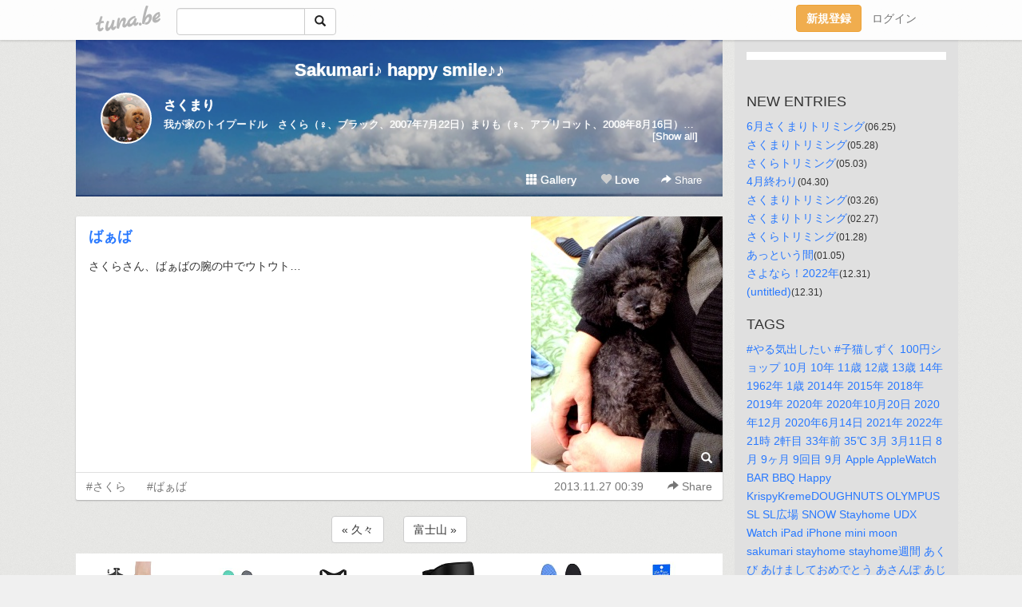

--- FILE ---
content_type: text/html;charset=Shift-JIS
request_url: https://sakumari.tuna.be/19557765.html
body_size: 13431
content:
<!DOCTYPE html>
<html lang="ja">
<head>
<meta charset="Shift_JIS">
<meta http-equiv="Content-Type" content="text/html; charset=shift_jis">

<!-- #BeginLibraryItem "/Library/ga.lbi" -->
<!-- Google Tag Manager -->
<script>(function(w,d,s,l,i){w[l]=w[l]||[];w[l].push({'gtm.start':
new Date().getTime(),event:'gtm.js'});var f=d.getElementsByTagName(s)[0],
j=d.createElement(s),dl=l!='dataLayer'?'&l='+l:'';j.async=true;j.src=
'https://www.googletagmanager.com/gtm.js?id='+i+dl;f.parentNode.insertBefore(j,f);
})(window,document,'script','dataLayer','GTM-5QMBVM4');</script>
<!-- End Google Tag Manager -->
<!-- #EndLibraryItem -->

<meta name="robots" content="noindex,noarchive,noimageindex">
<title>ばぁば | Sakumari♪ happy smile♪♪</title>
<meta name="description" content="さくらさん、ばぁばの腕の中でウトウト…">
	<meta property="og:title" content="ばぁば | Sakumari♪ happy smile♪♪">
	<meta property="og:site_name" content="Sakumari♪ happy smile♪♪">
	
	<!-- TwitterCards -->
				<meta name="twitter:card" content="summary_large_image">
			<meta name="twitter:title" content="ばぁば | Sakumari♪ happy smile♪♪">
	<meta name="twitter:description" content="さくらさん、ばぁばの腕の中でウトウト…">
	<meta name="twitter:image" content="https://tuna.be/p/45/237645/19557765_org.jpg">
	<!-- /TwitterCards -->
<meta name="thumbnail" content="https://tuna.be/p/45/237645/19557765_org.jpg">
<meta property="og:image" content="https://tuna.be/p/45/237645/19557765_org.jpg">
<meta property="og:description" content="さくらさん、ばぁばの腕の中でウトウト…">
<meta property="fb:app_id" content="233212076792375">
<link rel="alternate" type="application/rss+xml" title="RSS" href="https://sakumari.tuna.be/rss/sakumari.xml">

<!-- vender -->
<script type="text/javascript" src="js/jquery/jquery.2.2.4.min.js"></script>
<link rel="stylesheet" href="css/bootstrap/css/bootstrap.min.css">
<!-- / vender -->

<style type="text/css">
body {
		background-color: #f0f0f0;
			background-image: url(//tuna.be/images/bg-white.jpg);
			background-size: 100px 100px;
			background-repeat: repeat;
		}
body {
 color: #333333;
}
#profile {
		background-image:url(/p/45/237645/profile-bg.jpg?102551);
	}
#side {
 background-color: #e0e0e0;
}
a, a:visited, a:active {
 color: #2979FF;
}
a:hover {
 color: #2979FF;
}
</style>

<!--<link href="//tuna.be/css/kickstart-icons.css" rel="stylesheet" type="text/css"> -->
<link href="tp/12.20160126.css?251104" rel="stylesheet" type="text/css">
<link href="css/icomoon/icomoon.css" rel="stylesheet" type="text/css">
<link href="css/tabShare.20150617.css" rel="stylesheet" type="text/css">
<style type="text/css">
#globalHeader2 {
	background-color: rgba(255, 255, 255, 0.9);
}
#globalHeader2 a.logo {
	color: #B6B6B6;
}
#globalHeader2 .btn-link {
	color: #727272;
}
</style>

<script src="//pagead2.googlesyndication.com/pagead/js/adsbygoogle.js"></script>
<script>
     (adsbygoogle = window.adsbygoogle || []).push({
          google_ad_client: "ca-pub-0815320066437312",
          enable_page_level_ads: true
     });
</script>

</head>
<body><!-- #BeginLibraryItem "/Library/globalHeader2.lbi" -->
<div id="globalHeader2">
	<div class="row">
		<div class="col-md-1"></div>
		<div class="col-md-10"> <a href="https://tuna.be/" class="logo mlr10 pull-left">tuna.be</a>
			<div id="appBadges" class="mlr10 pull-left hidden-xs" style="width:200px; margin-top:10px;">
							  <form action="/api/google_cse.php" method="get" id="cse-search-box" target="_blank">
				<div>
				  <div class="input-group">
					  <input type="text" name="q" class="form-control" placeholder="">
					  <span class="input-group-btn">
					  <button type="submit" name="sa" class="btn btn-default"><span class="glyphicon glyphicon-search"></span></button>
					  </span>
				  </div>
				</div>
			  </form>
			</div>
						<div class="pull-right loginBox hide"> <a href="javascript:void(0)" class="btn btn-pill photo small" data-login="1" data-me="myblogurl"><img data-me="profilePicture"></a><a href="javascript:void(0)" class="btn btn-link ellipsis" data-login="1" data-me="myblogurl"><span data-me="name"></span></a>
				<div class="mlr10" data-login="0"><a href="https://tuna.be/pc/reguser/" class="btn btn-warning"><strong class="tl">新規登録</strong></a><a href="https://tuna.be/pc/login.php" class="btn btn-link tl">ログイン</a></div>
				<div class="btn-group mlr10" data-login="1"> <a href="https://tuna.be/pc/admin.php?m=nd" class="btn btn-default btnFormPopup"><span class="glyphicon glyphicon-pencil"></span></a> <a href="https://tuna.be/loves/" class="btn btn-default"><span class="glyphicon glyphicon-heart btnLove"></span></a>
					<div class="btn-group"> <a href="javascript:;" class="btn btn-default dropdown-toggle" data-toggle="dropdown"><span class="glyphicon glyphicon-menu-hamburger"></span> <span class="caret"></span></a>
						<ul class="dropdown-menu pull-right">
							<li class="child"><a href="javascript:void(0)" data-me="myblogurl"><span class="glyphicon glyphicon-home"></span> <span class="tl">マイブログへ</span></a></li>
							<li class="child"><a href="https://tuna.be/pc/admin.php"><span class="glyphicon glyphicon-list"></span> <span class="tl">マイページ</span></a></li>
							<li class="child"><a href="https://tuna.be/pc/admin.php?m=md"><span class="glyphicon glyphicon-list-alt"></span> <span class="tl">記事の一覧</span></a></li>
							<li class="child"><a href="https://tuna.be/pc/admin.php?m=ee"><span class="glyphicon glyphicon-wrench"></span> <span class="tl">ブログ設定</span></a></li>
							<li class="child"><a href="https://tuna.be/pc/admin.php?m=account"><span class="glyphicon glyphicon-user"></span> <span class="tl">アカウント</span></a></li>
							<li><a href="https://tuna.be/pc/admin.php?m=logout" data-name="linkLogout"><span class="glyphicon glyphicon-off"></span> <span class="tl">ログアウト</span></a></li>
						</ul>
					</div>
				</div>
			</div>
		</div>
		<div class="col-md-1"></div>
	</div>
</div>
<!-- #EndLibraryItem --><div class="contentsWrapper">
	<div class="row">
		<div class="col-xs-9" id="contents">
			<header>
			<div id="profile">
				<div id="profileInner" class="break clearfix">
										<h1><a href="https://sakumari.tuna.be/">Sakumari♪ happy smile♪♪</a></h1>
										<div class="mlr15">
												<div class="pull-left mr15">
							<a href="https://sakumari.tuna.be/" class="btn btn-pill photo large" style="background-image: url(/p/45/237645/profile.jpg?49517);"></a>
						</div>
												<div class="userName"><a href="https://sakumari.tuna.be/">さくまり</a></div>
												<div class="comment" data-box="profileComment">
							<div class="ellipsis">我が家のトイプードル　さくら（♀、ブラック、2007年7月22日）まりも（♀、アプリコット、2008年8月16日）と、その飼い主の記録です。こちらのブログもよろしくです。トイプー♪さくら&まりもと好きなものなんでも♪♪https://ameblo.jp/sakura-marimo10ve</div>
							<div class="text-right"><a href="#" data-btn="viewProfile">[Show all]</a></div>
							<div style="display:none;">我が家のトイプードル　<br />
さくら（♀、ブラック、2007年7月22日）<br />
まりも（♀、アプリコット、2008年8月16日）<br />
と、その飼い主の記録です。<br />
<br />
こちらのブログもよろしくです。<br />
<br />
トイプー♪さくら&まりもと好きなものなんでも♪♪<br />
<a href="https://ameblo.jp/sakura-marimo10ve" rel="nofollow" target="_blank">https://ameblo.jp/sakura-marimo10ve</a></div>
						</div>
											</div>
					<div class="headerMenu clearfix">
						<a href="gallery/" class="btn btn-link"><span class="glyphicon glyphicon-th"></span> Gallery</a>
						<a href="javascript:void(0)" class="btn btn-link btnLove off"><span class="glyphicon glyphicon-heart off"></span> Love</a>
						<div class="btn-group dropdown mlr10">
							<a href="javascript:;" data-toggle="dropdown" style="color:#fff;"><span class="glyphicon glyphicon-share-alt"></span> Share</a>
							<ul class="dropdown-menu pull-right icomoon">
								<li><a href="javascript:void(0)" id="shareTwitter" target="_blank"><span class="icon icon-twitter" style="color:#1da1f2;"></span> share on Twitter</a></li>
								<li><a href="javascript:void(0)" id="shareFacebook" target="_blank"><span class="icon icon-facebook" style="color:#3a5a9a;"></span> share on Facebook</a></li>
								<li><a href="javascript:void(0)" id="shareMail"><span class="glyphicon glyphicon-envelope"></span> share by E-mail</a></li>
															</ul>
						</div>
					</div>
				</div>
			</div>
			</header>
            			<div id="contentsInner">
												<article class="blog">
					<div class="clearfix">
												<div class="photo">
																														<img src="/p/45/237645/19557765.jpg" alt="ばぁば">
																																					<p class="btnLoupe"><a href="/p/45/237645/19557765_org.jpg" class="btn btn-link" data-fancybox><span class="glyphicon glyphicon-search"></span></a> </p>
													</div>
																		<h4 class="title"><a href="./19557765.html">ばぁば</a></h4>
												<div class="blog-message">さくらさん、ばぁばの腕の中でウトウト…</div>
					</div>
					<div class="blog-footer clearfix">
						<span class="pull-left">
						<a href="./?tag=%82%B3%82%AD%82%E7" class="btn btn-link">#さくら</a><a href="./?tag=%82%CE%82%9F%82%CE" class="btn btn-link">#ばぁば</a>						</span>
						<div class="pull-right">
							<a href="19557765.html" class="btn btn-link"><time datetime="2013-11-27T00:39:33+09:00">2013.11.27 00:39</time></a>
																					<div class="btn-group dropdown btn btn-link">
								<a href="javascript:;" data-toggle="dropdown"><span class="glyphicon glyphicon-share-alt"></span> Share</a>
								<ul class="dropdown-menu pull-right icomoon">
									<li><a href="javascript:void(0)" id="shareTwitter" target="_blank"><span class="icon icon-twitter" style="color:#1da1f2;"></span> share on Twitter</a></li>
									<li><a href="javascript:void(0)" id="shareFacebook" target="_blank"><span class="icon icon-facebook" style="color:#3a5a9a;"></span> share on Facebook</a></li>
									<li><a href="javascript:void(0)" id="shareMail"><span class="glyphicon glyphicon-envelope"></span> share by E-mail</a></li>
								</ul>
							</div>
													</div>
					</div>
				</article>
								<div style="display: none;" data-template="blogEntry">
					<article class="blog">
						<div class="clearfix">
							<div class="photo pull-right text-right" data-tpl-def="thumb">
								<a data-tpl-href="link" data-tpl-def="photo"><img data-tpl-src="photo" data-tpl-alt="title"></a>
								<p class="btnLoupe" data-tpl-def="photo_org"><a data-tpl-href="photo_org" data-fancybox class="btn btn-link"><span class="glyphicon glyphicon-search"></span></a></p>
								<video width="320" controls data-tpl-def="movie"><source data-tpl-src="movie"></video>
							</div>
							<h4 class="title" data-tpl-def="title"><a data-tpl-href="link" data-tpl="title"></a></h4>
							<div class="blog-message" data-tpl="message"></div>
						</div>
						<div class="blog-footer clearfix">
							<span class="pull-left" data-tpl="tagLinks"></span>
							<div class="pull-right">
								<a class="btn btn-link" data-tpl-href="link" data-tpl="created_en"></a>
								<span data-tpl-custom="is_comment">
									<a class="btn btn-link" data-tpl-href="link"><span class="icon icon-bubble"></span> <span data-tpl-int="comment_count"></span></a></span></div>
						</div>
					</article>
				</div>
				<div style="display: none;" data-template="pagenation">
					<div class="text-center mt20">
						<a data-tpl-def="prev_page_url" data-tpl-href="prev_page_url" class="btn btn-default mlr10">&laquo; 前のページ</a>
						<a data-tpl-def="next_page_url" data-tpl-href="next_page_url" class="btn btn-default mlr10">次のページ &raquo;</a>
					</div>
				</div>
												<div class="text-center mt20">
										<a href="./19559194.html" class="btn btn-default mlr10">&laquo; 久々 </a>
															<a href="./19552336.html" class="btn btn-default mlr10"> 富士山 &raquo;</a>
									</div>
				<div class="ads landscape"><style>
#amazonranklet {
	display: flex;
	font-size: 12px;
	justify-content: center;
	align-items: center;
	background-color: white;
	padding-top: 10px;
}
#amazonranklet .amazonranklet-item {
	width: 32%;
	display: flex;
	flex-direction: column;
	justify-content: center;
}
#amazonranklet img {
	max-width: 90px;
	max-height: 80px;
}
a[href="https://i-section.net/ranklet/"] {
	display: none;
}
</style>
<script src="https://i-section.net/ranklet/outjs.php?BrowseNode=169911011&charset=UTF-8&listnum=6&title=false&image=true&imagesize=small&creator=false&price=true&AssociateTag="></script>
</div>
																<section>
					<div id="relatedEntries" class="relatedEntries clearfix">
						<h2 class="page-header h4">Popular entries</h2>
						<div class="row row-narrow">
							<div class="col-xs-4" v-for="item in items">
								<div class="cardBox">
									<a href="{{ item.url }}">
										<div class="thumbBox" style="background-image:url({{ item.pictureUrl }});"></div>
										<div class="desc">
											<h5 class="title">{{ item.title }}</h5>
										</div>
									</a>
								</div>
							</div>
						</div>
					</div>
				</section>
								<div class="ads landscape"><style>
#amazonranklet {
	display: flex;
	font-size: 12px;
	justify-content: center;
	align-items: center;
	background-color: white;
	padding-top: 10px;
}
#amazonranklet .amazonranklet-item {
	width: 32%;
	display: flex;
	flex-direction: column;
	justify-content: center;
}
#amazonranklet img {
	max-width: 90px;
	max-height: 80px;
}
a[href="https://i-section.net/ranklet/"] {
	display: none;
}
</style>
<script src="https://i-section.net/ranklet/outjs.php?BrowseNode=169911011&charset=UTF-8&listnum=6&title=false&image=true&imagesize=small&creator=false&price=true&AssociateTag="></script>
</div>
			</div>
		</div>
		<div class="col-xs-3" id="side">
			<div class="mt15"><style>
#side #amazonranklet .amazonranklet-item {
	width: auto;
	display: flex;
	flex-direction: column;
	font-size: 12px;
	justify-content: center;
}
#side #amazonranklet img {
	max-width: 100%;
	max-height: initial;
}
a[href="https://i-section.net/ranklet/"] {
	display: none;
}
</style>
<script src="https://i-section.net/ranklet/outjs.php?BrowseNode=13938481&charset=UTF-8&listnum=1&title=true&image=true&imagesize=medium&creator=false&price=true&AssociateTag="></script></div>
			<section class="mt20">
				<h2 class="h4">NEW ENTRIES</h2>
								<a href="https://sakumari.tuna.be/22743739.html">6月さくまりトリミング</a><small>(06.25)</small><br>
								<a href="https://sakumari.tuna.be/22735566.html">さくまりトリミング</a><small>(05.28)</small><br>
								<a href="https://sakumari.tuna.be/22727568.html">さくらトリミング</a><small>(05.03)</small><br>
								<a href="https://sakumari.tuna.be/22726915.html">4月終わり</a><small>(04.30)</small><br>
								<a href="https://sakumari.tuna.be/22715259.html">さくまりトリミング</a><small>(03.26)</small><br>
								<a href="https://sakumari.tuna.be/22706686.html">さくまりトリミング</a><small>(02.27)</small><br>
								<a href="https://sakumari.tuna.be/22698150.html">さくらトリミング</a><small>(01.28)</small><br>
								<a href="https://sakumari.tuna.be/22691464.html">あっという間</a><small>(01.05)</small><br>
								<a href="https://sakumari.tuna.be/22689881.html">さよなら！2022年</a><small>(12.31)</small><br>
								<a href="https://sakumari.tuna.be/22689538.html">(untitled)</a><small>(12.31)</small><br>
							</section>
									<section class="mt20">
				<h2 class="h4">TAGS</h2>
				<a href="./?tag=" class="tag"><span class="tag-active"></span></a> <a href="./?tag=%23%82%E2%82%E9%8BC%8Fo%82%B5%82%BD%82%A2" class="tag"><span class="">#やる気出したい</span></a> <a href="./?tag=%23%8Eq%94L%82%B5%82%B8%82%AD" class="tag"><span class="">#子猫しずく</span></a> <a href="./?tag=100%89%7E%83V%83%87%83b%83v" class="tag"><span class="">100円ショップ</span></a> <a href="./?tag=10%8C%8E" class="tag"><span class="">10月</span></a> <a href="./?tag=10%94N" class="tag"><span class="">10年</span></a> <a href="./?tag=11%8D%CE" class="tag"><span class="">11歳</span></a> <a href="./?tag=12%8D%CE" class="tag"><span class="">12歳</span></a> <a href="./?tag=13%8D%CE" class="tag"><span class="">13歳</span></a> <a href="./?tag=14%94N" class="tag"><span class="">14年</span></a> <a href="./?tag=1962%94N" class="tag"><span class="">1962年</span></a> <a href="./?tag=1%8D%CE" class="tag"><span class="">1歳</span></a> <a href="./?tag=2014%94N" class="tag"><span class="">2014年</span></a> <a href="./?tag=2015%94N" class="tag"><span class="">2015年</span></a> <a href="./?tag=2018%94N" class="tag"><span class="">2018年</span></a> <a href="./?tag=2019%94N" class="tag"><span class="">2019年</span></a> <a href="./?tag=2020%94N" class="tag"><span class="">2020年</span></a> <a href="./?tag=2020%94N10%8C%8E20%93%FA" class="tag"><span class="">2020年10月20日</span></a> <a href="./?tag=2020%94N12%8C%8E" class="tag"><span class="">2020年12月</span></a> <a href="./?tag=2020%94N6%8C%8E14%93%FA" class="tag"><span class="">2020年6月14日</span></a> <a href="./?tag=2021%94N" class="tag"><span class="">2021年</span></a> <a href="./?tag=2022%94N" class="tag"><span class="">2022年</span></a> <a href="./?tag=21%8E%9E" class="tag"><span class="">21時</span></a> <a href="./?tag=2%8C%AC%96%DA" class="tag"><span class="">2軒目</span></a> <a href="./?tag=33%94N%91O" class="tag"><span class="">33年前</span></a> <a href="./?tag=35%81%8E" class="tag"><span class="">35℃</span></a> <a href="./?tag=3%8C%8E" class="tag"><span class="">3月</span></a> <a href="./?tag=3%8C%8E11%93%FA" class="tag"><span class="">3月11日</span></a> <a href="./?tag=8%8C%8E" class="tag"><span class="">8月</span></a> <a href="./?tag=9%83%96%8C%8E" class="tag"><span class="">9ヶ月</span></a> <a href="./?tag=9%89%F1%96%DA" class="tag"><span class="">9回目</span></a> <a href="./?tag=9%8C%8E" class="tag"><span class="">9月</span></a> <a href="./?tag=Apple" class="tag"><span class="">Apple</span></a> <a href="./?tag=AppleWatch" class="tag"><span class="">AppleWatch</span></a> <a href="./?tag=BAR" class="tag"><span class="">BAR</span></a> <a href="./?tag=BBQ" class="tag"><span class="">BBQ</span></a> <a href="./?tag=Happy" class="tag"><span class="">Happy</span></a> <a href="./?tag=KrispyKremeDOUGHNUTS" class="tag"><span class="">KrispyKremeDOUGHNUTS</span></a> <a href="./?tag=OLYMPUS" class="tag"><span class="">OLYMPUS</span></a> <a href="./?tag=SL" class="tag"><span class="">SL</span></a> <a href="./?tag=SL%8DL%8F%EA" class="tag"><span class="">SL広場</span></a> <a href="./?tag=SNOW" class="tag"><span class="">SNOW</span></a> <a href="./?tag=Stayhome" class="tag"><span class="">Stayhome</span></a> <a href="./?tag=UDX" class="tag"><span class="">UDX</span></a> <a href="./?tag=Watch" class="tag"><span class="">Watch</span></a> <a href="./?tag=iPad" class="tag"><span class="">iPad</span></a> <a href="./?tag=iPhone" class="tag"><span class="">iPhone</span></a> <a href="./?tag=mini" class="tag"><span class="">mini</span></a> <a href="./?tag=moon" class="tag"><span class="">moon</span></a> <a href="./?tag=sakumari" class="tag"><span class="">sakumari</span></a> <a href="./?tag=stayhome" class="tag"><span class="">stayhome</span></a> <a href="./?tag=stayhome%8FT%8A%D4" class="tag"><span class="">stayhome週間</span></a> <a href="./?tag=%82%A0%82%AD%82%D1" class="tag"><span class="">あくび</span></a> <a href="./?tag=%82%A0%82%AF%82%DC%82%B5%82%C4%82%A8%82%DF%82%C5%82%C6%82%A4" class="tag"><span class="">あけましておめでとう</span></a> <a href="./?tag=%82%A0%82%B3%82%F1%82%DB" class="tag"><span class="">あさんぽ</span></a> <a href="./?tag=%82%A0%82%B6%82%B3%82%A2" class="tag"><span class="">あじさい</span></a> <a href="./?tag=%82%A0%82%E8%82%AA%82%C6%82%A4" class="tag"><span class="">ありがとう</span></a> <a href="./?tag=%82%A2%82%BD%82%B8%82%E7" class="tag"><span class="">いたずら</span></a> <a href="./?tag=%82%A2%82%C2%82%E0" class="tag"><span class="">いつも</span></a> <a href="./?tag=%82%A4%82%BF%82%CC%8Eq%8BL%94O%93%FA" class="tag"><span class="">うちの子記念日</span></a> <a href="./?tag=%82%A8%82%B5%82%E8" class="tag"><span class="">おしり</span></a> <a href="./?tag=%82%A8%82%BD%82%A8%82%DF" class="tag"><span class="">おたおめ</span></a> <a href="./?tag=%82%A8%82%C5%82%A9%82%AF" class="tag"><span class="">おでかけ</span></a> <a href="./?tag=%82%A8%82%CB%82%F1%82%CB" class="tag"><span class="">おねんね</span></a> <a href="./?tag=%82%A8%82%CD%82%AC" class="tag"><span class="">おはぎ</span></a> <a href="./?tag=%82%A8%82%DD%82%AD%82%B6" class="tag"><span class="">おみくじ</span></a> <a href="./?tag=%82%A8%82%DF%82%C5%82%C6%82%A4" class="tag"><span class="">おめでとう</span></a> <a href="./?tag=%82%A8%82%E0%82%BF%82%E1" class="tag"><span class="">おもちゃ</span></a> <a href="./?tag=%82%A8%82%E2%82%B7%82%DD" class="tag"><span class="">おやすみ</span></a> <a href="./?tag=%82%A8%89%C6%82%E0%82%F1%82%B6%82%E1" class="tag"><span class="">お家もんじゃ</span></a> <a href="./?tag=%82%A8%89%D4%8C%A9" class="tag"><span class="">お花見</span></a> <a href="./?tag=%82%A8%8EQ%82%E8" class="tag"><span class="">お参り</span></a> <a href="./?tag=%82%A8%8E%9B" class="tag"><span class="">お寺</span></a> <a href="./?tag=%82%A8%8Fo%82%A9%82%AF" class="tag"><span class="">お出かけ</span></a> <a href="./?tag=%82%A8%91%E4%8F%EA" class="tag"><span class="">お台場</span></a> <a href="./?tag=%82%A8%92a%90%B6%93%FA" class="tag"><span class="">お誕生日</span></a> <a href="./?tag=%82%A8%92%8B%90Q" class="tag"><span class="">お昼寝</span></a> <a href="./?tag=%82%A8%93%F7" class="tag"><span class="">お肉</span></a> <a href="./?tag=%82%A8%95%83%82%B3%82%F1" class="tag"><span class="">お父さん</span></a> <a href="./?tag=%82%A8%95%E6%8EQ%82%E8" class="tag"><span class="">お墓参り</span></a> <a href="./?tag=%82%A8%95%EA%82%B3%82%F1" class="tag"><span class="">お母さん</span></a> <a href="./?tag=%82%A8%97F%92B" class="tag"><span class="">お友達</span></a> <a href="./?tag=%82%A9%82%AB%95X" class="tag"><span class="">かき氷</span></a> <a href="./?tag=%82%A9%82%DA%82%B7%83X%83J%83b%83V%83%85" class="tag"><span class="">かぼすスカッシュ</span></a> <a href="./?tag=%82%A9%82%DA%82%BF%82%E1%83v%83%8A%83%93" class="tag"><span class="">かぼちゃプリン</span></a> <a href="./?tag=%82%AA%82%F1%82%CE%82%EA" class="tag"><span class="">がんばれ</span></a> <a href="./?tag=%82%AF%82%A2%82%EA%82%F1" class="tag"><span class="">けいれん</span></a> <a href="./?tag=%82%B3%82%AD" class="tag"><span class="">さく</span></a> <a href="./?tag=%82%B3%82%AD%82%DC%82%E8" class="tag"><span class="">さくまり</span></a> <a href="./?tag=%82%B3%82%AD%82%DC%82%E8%82%B2%82%CD%82%F1" class="tag"><span class="">さくまりごはん</span></a> <a href="./?tag=%82%B3%82%AD%82%DC%82%E8%83O%83b%83Y" class="tag"><span class="">さくまりグッズ</span></a> <a href="./?tag=%82%B3%82%AD%82%E7" class="tag"><span class="">さくら</span></a> <a href="./?tag=%82%B3%82%AD%82%E7%82%F1%82%DA" class="tag"><span class="">さくらんぼ</span></a> <a href="./?tag=%82%B3%82%C2%82%DC%82%A2%82%E0%82%B1" class="tag"><span class="">さつまいもこ</span></a> <a href="./?tag=%82%B5%82%B8%82%AD" class="tag"><span class="">しずく</span></a> <a href="./?tag=%82%B7%82%A2%82%A9" class="tag"><span class="">すいか</span></a> <a href="./?tag=%82%B9" class="tag"><span class="">せ</span></a> <a href="./?tag=%82%BF%82%E5%82%B1%82%E0%82%B1" class="tag"><span class="">ちょこもこ</span></a> <a href="./?tag=%82%C2%82%AF%96%CB" class="tag"><span class="">つけ麺</span></a> <a href="./?tag=%82%C2%82%C8%83r%83B" class="tag"><span class="">つなビィ</span></a> <a href="./?tag=%82%C2%82%DA%82%DD" class="tag"><span class="">つぼみ</span></a> <a href="./?tag=%82%C7%82%E7" class="tag"><span class="">どら</span></a> <a href="./?tag=%82%CE%82%9F%82%CE" class="tag"><span class="">ばぁば</span></a> <a href="./?tag=%82%D0%82%E5%82%C1%82%B1%82%E8%82%CD%82%F1" class="tag"><span class="">ひょっこりはん</span></a> <a href="./?tag=%82%D3%82%BD%82%B2%8D%C0%97%AC%90%AF%8CQ" class="tag"><span class="">ふたご座流星群</span></a> <a href="./?tag=%82%DC%82%C1%82%BD%82%E8" class="tag"><span class="">まったり</span></a> <a href="./?tag=%82%DC%82%E8%82%E0" class="tag"><span class="">まりも</span></a> <a href="./?tag=%82%DD%82%C8%82%C6%82%DD%82%E7%82%A2" class="tag"><span class="">みなとみらい</span></a> <a href="./?tag=%82%E0%82%B1" class="tag"><span class="">もこ</span></a> <a href="./?tag=%82%E4%82%DF%82%A9%82%ED" class="tag"><span class="">ゆめかわ</span></a> <a href="./?tag=%82%E6%82%A9%82%C1%82%BD" class="tag"><span class="">よかった</span></a> <a href="./?tag=%82%E6%82%EB%82%B5%82%AD" class="tag"><span class="">よろしく</span></a> <a href="./?tag=%82%ED%82%BD%82%A0%82%DF%83J%83%81%83%89" class="tag"><span class="">わたあめカメラ</span></a> <a href="./?tag=%83A%83C%83X" class="tag"><span class="">アイス</span></a> <a href="./?tag=%83A%83S%8F%E6%82%B9" class="tag"><span class="">アゴ乗せ</span></a> <a href="./?tag=%83A%83W%83T%83C" class="tag"><span class="">アジサイ</span></a> <a href="./?tag=%83A%83v%83%8A" class="tag"><span class="">アプリ</span></a> <a href="./?tag=%83A%83x%83m%83%7D%83X%83N" class="tag"><span class="">アベノマスク</span></a> <a href="./?tag=%83A%83%8A%83%89%83%93%83z%83b%83g%83h%83b%83O" class="tag"><span class="">アリランホットドッグ</span></a> <a href="./?tag=%83C%83J%92%DE%82%E8" class="tag"><span class="">イカ釣り</span></a> <a href="./?tag=%83C%83%8B%83%7E%83l%81%5B%83V%83%87%83%93" class="tag"><span class="">イルミネーション</span></a> <a href="./?tag=%83G%83%8A%83U%83x%83X%83J%83%89%81%5B" class="tag"><span class="">エリザベスカラー</span></a> <a href="./?tag=%83I%81%5B%83%8B" class="tag"><span class="">オール</span></a> <a href="./?tag=%83I%81%5B%83%8B%83h%83%8C%83%93%83Y" class="tag"><span class="">オールドレンズ</span></a> <a href="./?tag=%83I%83N%83g%83o%81%5B%83t%83F%83X%83g" class="tag"><span class="">オクトバーフェスト</span></a> <a href="./?tag=%83I%83p%81%5B%83%8B" class="tag"><span class="">オパール</span></a> <a href="./?tag=%83I%83%8A%83%93%83s%83b%83N" class="tag"><span class="">オリンピック</span></a> <a href="./?tag=%83J%83V%83X" class="tag"><span class="">カシス</span></a> <a href="./?tag=%83J%83t%83F" class="tag"><span class="">カフェ</span></a> <a href="./?tag=%83J%83%81%83%89" class="tag"><span class="">カメラ</span></a> <a href="./?tag=%83J%83%81%83%89%8EU%95%E0" class="tag"><span class="">カメラ散歩</span></a> <a href="./?tag=%83J%83%81%83%89%8FC%8Ds" class="tag"><span class="">カメラ修行</span></a> <a href="./?tag=%83J%83%8C%81%5B%83%89%83C%83X" class="tag"><span class="">カレーライス</span></a> <a href="./?tag=%83J%83%8C%83b%83%5E%8E%AC%97%AF" class="tag"><span class="">カレッタ汐留</span></a> <a href="./?tag=%83L%81%5B%83%7B%81%5B%83h" class="tag"><span class="">キーボード</span></a> <a href="./?tag=%83L%83%83%83b%83g%83%5E%83%8F%81%5B" class="tag"><span class="">キャットタワー</span></a> <a href="./?tag=%83L%83%83%83%89%83%81%83%8A%81%5B%83y%83A%81%5B%83t%83%89%83y%83%60%81%5B%83m" class="tag"><span class="">キャラメリーペアーフラペチーノ</span></a> <a href="./?tag=%83L%83%89%83L%83%89%89%C1%8DH" class="tag"><span class="">キラキラ加工</span></a> <a href="./?tag=%83N%83%8A%83X%83%7D%83X" class="tag"><span class="">クリスマス</span></a> <a href="./?tag=%83N%83%8A%83X%83%7D%83X%83C%83u" class="tag"><span class="">クリスマスイブ</span></a> <a href="./?tag=%83N%83%8A%83X%83%7D%83X%83C%83u%83C%83u" class="tag"><span class="">クリスマスイブイブ</span></a> <a href="./?tag=%83N%83%8A%83X%83%7D%83X%83c%83%8A%81%5B" class="tag"><span class="">クリスマスツリー</span></a> <a href="./?tag=%83P%81%5B%83L" class="tag"><span class="">ケーキ</span></a> <a href="./?tag=%83P%81%5B%83%5E%83C" class="tag"><span class="">ケータイ</span></a> <a href="./?tag=%83R%81%5B%83%8B%83h%83%80%81%5B%83%93" class="tag"><span class="">コールドムーン</span></a> <a href="./?tag=%83R%83X%83g%83R" class="tag"><span class="">コストコ</span></a> <a href="./?tag=%83R%83X%83%82%83X" class="tag"><span class="">コスモス</span></a> <a href="./?tag=%83R%83%89%81%5B%83Q%83%93%93%E7" class="tag"><span class="">コラーゲン鍋</span></a> <a href="./?tag=%83R%83%8D%83i%82%C9%95%89%82%AF%82%E9%82%C8" class="tag"><span class="">コロナに負けるな</span></a> <a href="./?tag=%83R%83%8D%83i%83%8F%83N%83%60%83%93" class="tag"><span class="">コロナワクチン</span></a> <a href="./?tag=%83R%83%8D%83i%83%8F%83N%83%60%83%93%90%DA%8E%ED" class="tag"><span class="">コロナワクチン接種</span></a> <a href="./?tag=%83S%81%5B%83%8B%83f%83%93%83E%83B%81%5B%83N" class="tag"><span class="">ゴールデンウィーク</span></a> <a href="./?tag=%83S%81%5B%83%8B%83h%83%80%81%5B%83%93" class="tag"><span class="">ゴールドムーン</span></a> <a href="./?tag=%83T%83%93%83L%83%85%81%5B" class="tag"><span class="">サンキュー</span></a> <a href="./?tag=%83T%83%93%83f%81%5B" class="tag"><span class="">サンデー</span></a> <a href="./?tag=%83V%81%5B%83p%83%89%83_%83C%83X" class="tag"><span class="">シーパラダイス</span></a> <a href="./?tag=%83V%83F%83%8B" class="tag"><span class="">シェル</span></a> <a href="./?tag=%83V%83%83%83%93%83v%81%5B" class="tag"><span class="">シャンプー</span></a> <a href="./?tag=%83V%83%8D%83b%83v" class="tag"><span class="">シロップ</span></a> <a href="./?tag=%83W%83%83%83%93%83N%83J%83%81%83%89" class="tag"><span class="">ジャンクカメラ</span></a> <a href="./?tag=%83X%81%5B%83p%81%5B%83%80%81%5B%83%93" class="tag"><span class="">スーパームーン</span></a> <a href="./?tag=%83X%83C%81%5B%83c" class="tag"><span class="">スイーツ</span></a> <a href="./?tag=%83X%83C%81%5B%83g%83%7C%83e%83g" class="tag"><span class="">スイートポテト</span></a> <a href="./?tag=%83X%83%5E%81%5B%83W%83F%83%93%83%80%81%5B%83%93" class="tag"><span class="">スタージェンムーン</span></a> <a href="./?tag=%83X%83%5E%81%5B%83o%83b%83N%83X%83R%81%5B%83q%81%5B" class="tag"><span class="">スターバックスコーヒー</span></a> <a href="./?tag=%83X%83%5E%83o" class="tag"><span class="">スタバ</span></a> <a href="./?tag=%83X%83e%81%5B%83L" class="tag"><span class="">ステーキ</span></a> <a href="./?tag=%83X%83g%81%5B%83u" class="tag"><span class="">ストーブ</span></a> <a href="./?tag=%83X%83g%81%5B%83%93" class="tag"><span class="">ストーン</span></a> <a href="./?tag=%83X%83m%81%5B%83%80%81%5B%83%93" class="tag"><span class="">スノームーン</span></a> <a href="./?tag=%83X%83y%83C%83%93%97%BF%97%9D" class="tag"><span class="">スペイン料理</span></a> <a href="./?tag=%83X%83%7C%81%5B%83c" class="tag"><span class="">スポーツ</span></a> <a href="./?tag=%83Z%83u%83%93%83C%83%8C%83u%83%93" class="tag"><span class="">セブンイレブン</span></a> <a href="./?tag=%83Z%83u%83%93%83X%83C%81%5B%83c" class="tag"><span class="">セブンスイーツ</span></a> <a href="./?tag=%83%5C%83t%83g%83N%83%8A%81%5B%83%80" class="tag"><span class="">ソフトクリーム</span></a> <a href="./?tag=%83%5C%83%89%83%7D%83%60" class="tag"><span class="">ソラマチ</span></a> <a href="./?tag=%83%5E%83R%83p" class="tag"><span class="">タコパ</span></a> <a href="./?tag=%83%5E%83s%83I%83J" class="tag"><span class="">タピオカ</span></a> <a href="./?tag=%83%5E%83%8A%81%5B%83Y" class="tag"><span class="">タリーズ</span></a> <a href="./?tag=%83%60%81%5B%83Y%83%60%83%80%83%5E%83N" class="tag"><span class="">チーズチムタク</span></a> <a href="./?tag=%83%60%81%5B%83Y%83z%83b%83g%83O" class="tag"><span class="">チーズホットグ</span></a> <a href="./?tag=%83%60%83F%83b%83N" class="tag"><span class="">チェック</span></a> <a href="./?tag=%83%60%83P%83b%83g" class="tag"><span class="">チケット</span></a> <a href="./?tag=%83%60%83%83%83%93%83L%81%5B%83N%83b%83L%81%5B%83t%83%89%83y%83%60%81%5B%83m" class="tag"><span class="">チャンキークッキーフラペチーノ</span></a> <a href="./?tag=%83%60%83%87%83R" class="tag"><span class="">チョコ</span></a> <a href="./?tag=%83%60%83%87%83R%82%E0%82%B1" class="tag"><span class="">チョコもこ</span></a> <a href="./?tag=%83%60%83%87%83R%83%7E%83%93%83g" class="tag"><span class="">チョコミント</span></a> <a href="./?tag=%83%60%83%87%83R%83%7E%83%93%83g%82%E0%82%B1" class="tag"><span class="">チョコミントもこ</span></a> <a href="./?tag=%83%60%83%87%83R%83%7E%83%93%93%7D" class="tag"><span class="">チョコミン党</span></a> <a href="./?tag=%83%60%83%87%83R%83%8C%81%5B%83g" class="tag"><span class="">チョコレート</span></a> <a href="./?tag=%83c%83%8A%81%5B" class="tag"><span class="">ツリー</span></a> <a href="./?tag=%83e%83B%83%89%83%7E%83X%95X" class="tag"><span class="">ティラミス氷</span></a> <a href="./?tag=%83f%83B%83i%81%5B" class="tag"><span class="">ディナー</span></a> <a href="./?tag=%83f%83b%83N%83X%82%A8%91%E4%8F%EA%83r%81%5B%83%60" class="tag"><span class="">デックスお台場ビーチ</span></a> <a href="./?tag=%83g%83%8A%83%7E%83%93%83O" class="tag"><span class="">トリミング</span></a> <a href="./?tag=%83g%83%93%83g%83%8D" class="tag"><span class="">トントロ</span></a> <a href="./?tag=%83h%83A%83b%83v" class="tag"><span class="">ドアップ</span></a> <a href="./?tag=%83h%83b%83O%83%89%83%93" class="tag"><span class="">ドッグラン</span></a> <a href="./?tag=%83h%83%89%83C%83u" class="tag"><span class="">ドライブ</span></a> <a href="./?tag=%83h%83%8A%83%93%83N" class="tag"><span class="">ドリンク</span></a> <a href="./?tag=%83j%83%83%83%93%83R" class="tag"><span class="">ニャンコ</span></a> <a href="./?tag=%83l%83C%83%8B" class="tag"><span class="">ネイル</span></a> <a href="./?tag=%83l%83C%83%8B%83T%83%8D%83%93" class="tag"><span class="">ネイルサロン</span></a> <a href="./?tag=%83m%83%93%83A%83%8B%83R%81%5B%83%8B" class="tag"><span class="">ノンアルコール</span></a> <a href="./?tag=%83m%83%93%83A%83%8B%83R%81%5B%83%8B%83J%83N%83e%83%8B" class="tag"><span class="">ノンアルコールカクテル</span></a> <a href="./?tag=%83n%81%5B%83x%83X%83g%83%80%81%5B%83%93" class="tag"><span class="">ハーベストムーン</span></a> <a href="./?tag=%83n%83b%83s%81%5B" class="tag"><span class="">ハッピー</span></a> <a href="./?tag=%83n%83s%83o" class="tag"><span class="">ハピバ</span></a> <a href="./?tag=%83n%83v%83j%83%93%83O" class="tag"><span class="">ハプニング</span></a> <a href="./?tag=%83n%83%8D%81%5B" class="tag"><span class="">ハロー</span></a> <a href="./?tag=%83n%83%8D%83E%83B%83%93" class="tag"><span class="">ハロウィン</span></a> <a href="./?tag=%83n%83%93%83%5E%81%5B%83Y%83%80%81%5B%83%93" class="tag"><span class="">ハンターズムーン</span></a> <a href="./?tag=%83n%83%93%83h%83X%83s%83i%81%5B" class="tag"><span class="">ハンドスピナー</span></a> <a href="./?tag=%83o%81%5B%83X%83f%81%5B" class="tag"><span class="">バースデー</span></a> <a href="./?tag=%83o%81%5B%83X%83f%81%5B%83C%83u" class="tag"><span class="">バースデーイブ</span></a> <a href="./?tag=%83o%81%5B%83X%83f%81%5B%83P%81%5B%83L" class="tag"><span class="">バースデーケーキ</span></a> <a href="./?tag=%83o%81%5B%83X%83f%81%5B%83p%81%5B%83e%83B%81%5B" class="tag"><span class="">バースデーパーティー</span></a> <a href="./?tag=%83o%83%5E%83t%83%89%83C%83s%81%5B" class="tag"><span class="">バタフライピー</span></a> <a href="./?tag=%83p%83%5C%83R%83%93" class="tag"><span class="">パソコン</span></a> <a href="./?tag=%83p%83p" class="tag"><span class="">パパ</span></a> <a href="./?tag=%83p%83p%82%B3%82%F1" class="tag"><span class="">パパさん</span></a> <a href="./?tag=%83p%83t%83F" class="tag"><span class="">パフェ</span></a> <a href="./?tag=%83p%83%93%83P%81%5B%83L" class="tag"><span class="">パンケーキ</span></a> <a href="./?tag=%83r%81%5B%83o%81%5B%83%80%81%5B%83%93" class="tag"><span class="">ビーバームーン</span></a> <a href="./?tag=%83r%81%5B%83%8B" class="tag"><span class="">ビール</span></a> <a href="./?tag=%83s%81%5B%83%60%83t%83%89%83y%83%60%81%5B%83m" class="tag"><span class="">ピーチフラペチーノ</span></a> <a href="./?tag=%83s%83%93%83N" class="tag"><span class="">ピンク</span></a> <a href="./?tag=%83s%83%93%83N%83%80%81%5B%83%93" class="tag"><span class="">ピンクムーン</span></a> <a href="./?tag=%83t%83B%83%8B%83%80%83J%83%81%83%89" class="tag"><span class="">フィルムカメラ</span></a> <a href="./?tag=%83t%83B%83%8B%83%80%83J%83%81%83%89%83A%83v%83%8A" class="tag"><span class="">フィルムカメラアプリ</span></a> <a href="./?tag=%83t%83%8B%81%5B%83c%83T%83%93%83h" class="tag"><span class="">フルーツサンド</span></a> <a href="./?tag=%83u%83%8B%81%5B%83L%83%85%83%89%83%5C%81%5B" class="tag"><span class="">ブルーキュラソー</span></a> <a href="./?tag=%83u%83%8B%81%5B%83L%83%85%83%89%83%5C%81%5B%83V%83%8D%83b%83v" class="tag"><span class="">ブルーキュラソーシロップ</span></a> <a href="./?tag=%83u%83%8B%81%5B%83%80%81%5B%83%93" class="tag"><span class="">ブルームーン</span></a> <a href="./?tag=%83v%83%8A%83%93" class="tag"><span class="">プリン</span></a> <a href="./?tag=%83v%83%8A%83%93%83%8D%81%5B%83%8B%83P%81%5B%83L" class="tag"><span class="">プリンロールケーキ</span></a> <a href="./?tag=%83v%83%8C%83%5B%83%93%83g" class="tag"><span class="">プレゼント</span></a> <a href="./?tag=%83x%81%5B%83W%83%85" class="tag"><span class="">ベージュ</span></a> <a href="./?tag=%83x%83%8A%81%5B%83x%83%8A%81%5B%83T%83%93%83f%81%5B" class="tag"><span class="">ベリーベリーサンデー</span></a> <a href="./?tag=%83x%83%8B%83%7E%81%5B" class="tag"><span class="">ベルミー</span></a> <a href="./?tag=%83y%83%8B%83V%83%83%97%BF%97%9D" class="tag"><span class="">ペルシャ料理</span></a> <a href="./?tag=%83z%83b%83g%83A%83C%83%7D%83X%83N" class="tag"><span class="">ホットアイマスク</span></a> <a href="./?tag=%83z%83%7E%83r%83%93" class="tag"><span class="">ホミビン</span></a> <a href="./?tag=%83z%83%8B%83%82%83%93" class="tag"><span class="">ホルモン</span></a> <a href="./?tag=%83z%83%8F%83C%83g%83%60%83%87%83R%83%8C%81%5B%83g%83X%83m%81%5B%83t%83%89%83y%83%60%81%5B%83m" class="tag"><span class="">ホワイトチョコレートスノーフラペチーノ</span></a> <a href="./?tag=%83%7C%83P%83x%83%8B" class="tag"><span class="">ポケベル</span></a> <a href="./?tag=%83%7D%83N%83h%83i%83%8B%83h" class="tag"><span class="">マクドナルド</span></a> <a href="./?tag=%83%7D%83X%83N" class="tag"><span class="">マスク</span></a> <a href="./?tag=%83%7D%83X%83N%83A%83N%83Z%83T%83%8A%81%5B" class="tag"><span class="">マスクアクセサリー</span></a> <a href="./?tag=%83%7D%83X%83N%83A%83%8C%83%93%83W" class="tag"><span class="">マスクアレンジ</span></a> <a href="./?tag=%83%7D%83X%83e" class="tag"><span class="">マステ</span></a> <a href="./?tag=%83%7D%83%8A%83g%83b%83c%83I" class="tag"><span class="">マリトッツオ</span></a> <a href="./?tag=%83%7D%83%8D%83%93" class="tag"><span class="">マロン</span></a> <a href="./?tag=%83%7E%83%89%81%5B%83%8C%83X" class="tag"><span class="">ミラーレス</span></a> <a href="./?tag=%83%7E%83%8B%83N" class="tag"><span class="">ミルク</span></a> <a href="./?tag=%83%81%83K%83l" class="tag"><span class="">メガネ</span></a> <a href="./?tag=%83%82%83m%83N%83%8D" class="tag"><span class="">モノクロ</span></a> <a href="./?tag=%83%82%83t%83l%83R%83%60%81%5B%83Y%83P%81%5B%83L" class="tag"><span class="">モフネコチーズケーキ</span></a> <a href="./?tag=%83%89%83C%83g%83A%83b%83v" class="tag"><span class="">ライトアップ</span></a> <a href="./?tag=%83%89%83%5D%81%5B%83i%90%EC%8D%E8" class="tag"><span class="">ラゾーナ川崎</span></a> <a href="./?tag=%83%89%83%81" class="tag"><span class="">ラメ</span></a> <a href="./?tag=%83%89%83%93%83%60" class="tag"><span class="">ランチ</span></a> <a href="./?tag=%83%8A%83%82%81%5B%83g%88%F9%82%DD%89%EF" class="tag"><span class="">リモート飲み会</span></a> <a href="./?tag=%83%8C%83%93%83Y%83t%83B%83%8B%83%5E%81%5B" class="tag"><span class="">レンズフィルター</span></a> <a href="./?tag=%83%8D%81%5B%83%5C%83%93" class="tag"><span class="">ローソン</span></a> <a href="./?tag=%83%8F%81%5B%83%80%83%80%81%5B%83%93" class="tag"><span class="">ワームムーン</span></a> <a href="./?tag=%83%8F%81%5B%83%8B%83h%83%7C%81%5B%83%5E%81%5B%83Y" class="tag"><span class="">ワールドポーターズ</span></a> <a href="./?tag=%83%8F%83J%83T%83M%92%DE%82%E8" class="tag"><span class="">ワカサギ釣り</span></a> <a href="./?tag=%83%8F%83N%83%60%83%93" class="tag"><span class="">ワクチン</span></a> <a href="./?tag=%83%8F%83N%83%60%83%93%90%DA%8E%ED" class="tag"><span class="">ワクチン接種</span></a> <a href="./?tag=%83%8F%83b%83t%83%8B" class="tag"><span class="">ワッフル</span></a> <a href="./?tag=%88%B9%82%BF%82%E1%82%F1" class="tag"><span class="">飴ちゃん</span></a> <a href="./?tag=%88%EA%8A%E1" class="tag"><span class="">一眼</span></a> <a href="./?tag=%89H%8D%AA%95t%82%AB" class="tag"><span class="">羽根付き</span></a> <a href="./?tag=%89H%93c%8B%F3%8D%60" class="tag"><span class="">羽田空港</span></a> <a href="./?tag=%89J" class="tag"><span class="">雨</span></a> <a href="./?tag=%89N%94N" class="tag"><span class="">丑年</span></a> <a href="./?tag=%89Y%88%C0" class="tag"><span class="">浦安</span></a> <a href="./?tag=%89_%8C%A9%8AC%8A%DD" class="tag"><span class="">雲見海岸</span></a> <a href="./?tag=%89%93%91%AB" class="tag"><span class="">遠足</span></a> <a href="./?tag=%89%A1%95l" class="tag"><span class="">横浜</span></a> <a href="./?tag=%89%A1%95l%90%D4%83%8C%83%93%83K" class="tag"><span class="">横浜赤レンガ</span></a> <a href="./?tag=%89%A1%95l%92%86%89%D8%8AX" class="tag"><span class="">横浜中華街</span></a> <a href="./?tag=%89%B7%90%F2" class="tag"><span class="">温泉</span></a> <a href="./?tag=%89%BA%93c" class="tag"><span class="">下田</span></a> <a href="./?tag=%89%C6%91%B0" class="tag"><span class="">家族</span></a> <a href="./?tag=%89%D4" class="tag"><span class="">花</span></a> <a href="./?tag=%89%D4%89%CE" class="tag"><span class="">花火</span></a> <a href="./?tag=%89%D4%89%CE%91%E5%89%EF" class="tag"><span class="">花火大会</span></a> <a href="./?tag=%89%D8%8C%B5%82%CC%91%EA" class="tag"><span class="">華厳の滝</span></a> <a href="./?tag=%89%E6%91%9C%89%C1%8DH" class="tag"><span class="">画像加工</span></a> <a href="./?tag=%89%E6%91%9C%95%D2%8FW" class="tag"><span class="">画像編集</span></a> <a href="./?tag=%8AC" class="tag"><span class="">海</span></a> <a href="./?tag=%8AF%8A%F9%8C%8E%90H" class="tag"><span class="">皆既月食</span></a> <a href="./?tag=%8Ay%82%B5%82%A2" class="tag"><span class="">楽しい</span></a> <a href="./?tag=%8A%CF%8C%F5" class="tag"><span class="">観光</span></a> <a href="./?tag=%8A%D6%93%8C%91%E5%90%E1" class="tag"><span class="">関東大雪</span></a> <a href="./?tag=%8Bl%82%DF%95%FA%91%E8" class="tag"><span class="">詰め放題</span></a> <a href="./?tag=%8Bt%82%B3%95x%8Em" class="tag"><span class="">逆さ富士</span></a> <a href="./?tag=%8Bt%83n%81%5B%83g" class="tag"><span class="">逆ハート</span></a> <a href="./?tag=%8B%8D%82%B3%82%F1" class="tag"><span class="">牛さん</span></a> <a href="./?tag=%8B%8D%83%84%83%93" class="tag"><span class="">牛ヤン</span></a> <a href="./?tag=%8B%8D%93%FB" class="tag"><span class="">牛乳</span></a> <a href="./?tag=%8B%8E%90%A8%8E%E8%8Fp" class="tag"><span class="">去勢手術</span></a> <a href="./?tag=%8B%8F%8E%F0%89%AE" class="tag"><span class="">居酒屋</span></a> <a href="./?tag=%8B%B6%8C%A2%95a%83%8F%83N%83%60%83%93%90%DA%8E%ED" class="tag"><span class="">狂犬病ワクチン接種</span></a> <a href="./?tag=%8B%D0%92%85%93c" class="tag"><span class="">巾着田</span></a> <a href="./?tag=%8B%E2%8D%C0" class="tag"><span class="">銀座</span></a> <a href="./?tag=%8B%F3" class="tag"><span class="">空</span></a> <a href="./?tag=%8CC" class="tag"><span class="">靴</span></a> <a href="./?tag=%8Ci%90F" class="tag"><span class="">景色</span></a> <a href="./?tag=%8C%8B%8D%A5%8BL%94O%93%FA" class="tag"><span class="">結婚記念日</span></a> <a href="./?tag=%8C%8E" class="tag"><span class="">月</span></a> <a href="./?tag=%8C%8E%8EB%89e" class="tag"><span class="">月撮影</span></a> <a href="./?tag=%8C%92%8BC" class="tag"><span class="">健気</span></a> <a href="./?tag=%8C%92%8DN%90f%92f" class="tag"><span class="">健康診断</span></a> <a href="./?tag=%8C%B3%92U" class="tag"><span class="">元旦</span></a> <a href="./?tag=%8C%B4%95t" class="tag"><span class="">原付</span></a> <a href="./?tag=%8C%BE%97t" class="tag"><span class="">言葉</span></a> <a href="./?tag=%8C%E1%8D%C8%8ER%8C%F6%89%80" class="tag"><span class="">吾妻山公園</span></a> <a href="./?tag=%8C%EA%98C%82%AA%82%A2%82%A2" class="tag"><span class="">語呂がいい</span></a> <a href="./?tag=%8C%F6%89%80" class="tag"><span class="">公園</span></a> <a href="./?tag=%8D%5D%8C%CB%90%EC%89%D4%89%CE%91%E5%89%EF" class="tag"><span class="">江戸川花火大会</span></a> <a href="./?tag=%8Dg%97t" class="tag"><span class="">紅葉</span></a> <a href="./?tag=%8Ds%82%C1%82%BD%8BC%82%C9%82%C8%82%E9%8E%CA%90%5E" class="tag"><span class="">行った気になる写真</span></a> <a href="./?tag=%8D%87%8Ai" class="tag"><span class="">合格</span></a> <a href="./?tag=%8D%95%82%B2%82%DC%82%B3%82%C2%82%DC" class="tag"><span class="">黒ごまさつま</span></a> <a href="./?tag=%8D%95%82%B2%82%DC%83%5C%83t%83g%83N%83%8A%81%5B%83%80" class="tag"><span class="">黒ごまソフトクリーム</span></a> <a href="./?tag=%8D%95%96%A8%82%AB%82%C8%82%B1" class="tag"><span class="">黒蜜きなこ</span></a> <a href="./?tag=%8D%A1%94N%8F%89" class="tag"><span class="">今年初</span></a> <a href="./?tag=%8D%AC%8D%87%83%8F%83N%83%60%83%93%90%DA%8E%ED" class="tag"><span class="">混合ワクチン接種</span></a> <a href="./?tag=%8D%C0%95z%92c" class="tag"><span class="">座布団</span></a> <a href="./?tag=%8D%F7" class="tag"><span class="">桜</span></a> <a href="./?tag=%8EB%82%E8%82%C1%82%AB%82%E8%83R%83j%83J" class="tag"><span class="">撮りっきりコニカ</span></a> <a href="./?tag=%8EO%8Ck%89%80" class="tag"><span class="">三渓園</span></a> <a href="./?tag=%8EU%95%E0" class="tag"><span class="">散歩</span></a> <a href="./?tag=%8Eg%82%A2%8E%CC%82%C4%83J%83%81%83%89" class="tag"><span class="">使い捨てカメラ</span></a> <a href="./?tag=%8Eq%94L" class="tag"><span class="">子猫</span></a> <a href="./?tag=%8Eq%94L%82%BF%82%E1%82%F1" class="tag"><span class="">子猫ちゃん</span></a> <a href="./?tag=%8E%87%97z%89%D4" class="tag"><span class="">紫陽花</span></a> <a href="./?tag=%8E%9E%8Cv" class="tag"><span class="">時計</span></a> <a href="./?tag=%8E%A9%8D%EC%83%8C%83%93%83Y%83t%83B%83%8B%83%5E%81%5B" class="tag"><span class="">自作レンズフィルター</span></a> <a href="./?tag=%8E%C0%89%C6" class="tag"><span class="">実家</span></a> <a href="./?tag=%8E%CA%90%5E" class="tag"><span class="">写真</span></a> <a href="./?tag=%8E%CA%90%5E%89%C1%8DH" class="tag"><span class="">写真加工</span></a> <a href="./?tag=%8E%CA%90%5E%95%D2%8FW%83A%83v%83%8A" class="tag"><span class="">写真編集アプリ</span></a> <a href="./?tag=%8E%D4" class="tag"><span class="">車</span></a> <a href="./?tag=%8E%E8%8Fp" class="tag"><span class="">手術</span></a> <a href="./?tag=%8FA%90Q" class="tag"><span class="">就寝</span></a> <a href="./?tag=%8FC%8Ds" class="tag"><span class="">修行</span></a> <a href="./?tag=%8F%5C%8C%DC%96%E9" class="tag"><span class="">十五夜</span></a> <a href="./?tag=%8Ft" class="tag"><span class="">春</span></a> <a href="./?tag=%8F%89%8Cw" class="tag"><span class="">初詣</span></a> <a href="./?tag=%8F%89%93%FA%82%CC%8Fo" class="tag"><span class="">初日の出</span></a> <a href="./?tag=%8F%8B%82%A2" class="tag"><span class="">暑い</span></a> <a href="./?tag=%8F%97%8Eq%89%EF" class="tag"><span class="">女子会</span></a> <a href="./?tag=%8F%AC%8B%CA%82%B7%82%A2%82%A9" class="tag"><span class="">小玉すいか</span></a> <a href="./?tag=%8F%BA%98a%8BL%94O%8C%F6%89%80" class="tag"><span class="">昭和記念公園</span></a> <a href="./?tag=%8F%C4%82%AB%82%A2%82%E0" class="tag"><span class="">焼きいも</span></a> <a href="./?tag=%8F%C4%82%AB%E9L%8Eq" class="tag"><span class="">焼き餃子</span></a> <a href="./?tag=%8F%C4%93%F7" class="tag"><span class="">焼肉</span></a> <a href="./?tag=%8F%E3%96%EC" class="tag"><span class="">上野</span></a> <a href="./?tag=%8F%E3%96%EC%83A%83%81%89%A1" class="tag"><span class="">上野アメ横</span></a> <a href="./?tag=%90H%82%D7%95%FA%91%E8" class="tag"><span class="">食べ放題</span></a> <a href="./?tag=%90Q%8A%E7" class="tag"><span class="">寝顔</span></a> <a href="./?tag=%90Q%8Ep" class="tag"><span class="">寝姿</span></a> <a href="./?tag=%90Q%8Ep%8ER%93W%96%5D%91%E4" class="tag"><span class="">寝姿山展望台</span></a> <a href="./?tag=%90Q%91%8A" class="tag"><span class="">寝相</span></a> <a href="./?tag=%90V%8B%B4" class="tag"><span class="">新橋</span></a> <a href="./?tag=%90V%91%E5%8Bv%95%DB" class="tag"><span class="">新大久保</span></a> <a href="./?tag=%90_%81X%82%B5%82%A2" class="tag"><span class="">神々しい</span></a> <a href="./?tag=%90_%8Co%92%C9" class="tag"><span class="">神経痛</span></a> <a href="./?tag=%90e%8Eq" class="tag"><span class="">親子</span></a> <a href="./?tag=%90%81%90%E1" class="tag"><span class="">吹雪</span></a> <a href="./?tag=%90%85%90F" class="tag"><span class="">水色</span></a> <a href="./?tag=%90%85%91%B0%8A%D9" class="tag"><span class="">水族館</span></a> <a href="./?tag=%90%AB%8Ai" class="tag"><span class="">性格</span></a> <a href="./?tag=%90%AC%92%B7" class="tag"><span class="">成長</span></a> <a href="./?tag=%90%AE%91%CC" class="tag"><span class="">整体</span></a> <a href="./?tag=%90%B6%82%AB%82%C4%82%C4" class="tag"><span class="">生きてて</span></a> <a href="./?tag=%90%B6%83X%83C%81%5B%83g%83%7C%83e%83g" class="tag"><span class="">生スイートポテト</span></a> <a href="./?tag=%90%B6%8C%E310%83%96%8C%8E" class="tag"><span class="">生後10ヶ月</span></a> <a href="./?tag=%90%C2%8B%F3" class="tag"><span class="">青空</span></a> <a href="./?tag=%90%C2%90X" class="tag"><span class="">青森</span></a> <a href="./?tag=%90%EC%8D%E8" class="tag"><span class="">川崎</span></a> <a href="./?tag=%91%CC%92%B2%95s%97%C7" class="tag"><span class="">体調不良</span></a> <a href="./?tag=%91%D2%82%C2" class="tag"><span class="">待つ</span></a> <a href="./?tag=%91%DE%89%40" class="tag"><span class="">退院</span></a> <a href="./?tag=%91%DE%90E" class="tag"><span class="">退職</span></a> <a href="./?tag=%91%E4%95%97" class="tag"><span class="">台風</span></a> <a href="./?tag=%91%E4%95%9719%8D%86" class="tag"><span class="">台風19号</span></a> <a href="./?tag=%91%E4%98p%83X%83C%81%5B%83c" class="tag"><span class="">台湾スイーツ</span></a> <a href="./?tag=%91%E5%8AA%93%FA" class="tag"><span class="">大晦日</span></a> <a href="./?tag=%91%E5%8Bg" class="tag"><span class="">大吉</span></a> <a href="./?tag=%92a%90%B6%93%FA" class="tag"><span class="">誕生日</span></a> <a href="./?tag=%92n%96%CA" class="tag"><span class="">地面</span></a> <a href="./?tag=%92%83%97%BE%93s%98H%97%A2" class="tag"><span class="">茶寮都路里</span></a> <a href="./?tag=%92%86%89%D8%8AX" class="tag"><span class="">中華街</span></a> <a href="./?tag=%92%86%8FH%82%CC%96%BC%8C%8E" class="tag"><span class="">中秋の名月</span></a> <a href="./?tag=%92%8B%90Q" class="tag"><span class="">昼寝</span></a> <a href="./?tag=%92%A9" class="tag"><span class="">朝</span></a> <a href="./?tag=%92%C9%82%A2" class="tag"><span class="">痛い</span></a> <a href="./?tag=%93V%89%A4%90%AF%90H" class="tag"><span class="">天王星食</span></a> <a href="./?tag=%93W%96%5D%91%E4" class="tag"><span class="">展望台</span></a> <a href="./?tag=%93_%93H%83%5C%81%5B%83_" class="tag"><span class="">点滴ソーダ</span></a> <a href="./?tag=%93c%8A%D1%8C%CE" class="tag"><span class="">田貫湖</span></a> <a href="./?tag=%93c%8B%8D%8AC%8A%DD" class="tag"><span class="">田牛海岸</span></a> <a href="./?tag=%93s%92%A1" class="tag"><span class="">都庁</span></a> <a href="./?tag=%93%7B%82%E9" class="tag"><span class="">怒る</span></a> <a href="./?tag=%93%80%82%E9" class="tag"><span class="">凍る</span></a> <a href="./?tag=%93%8C%8B%9E%83X%83J%83C%83c%83%8A%81%5B" class="tag"><span class="">東京スカイツリー</span></a> <a href="./?tag=%93%8C%8B%9E%83%5E%83%8F%81%5B" class="tag"><span class="">東京タワー</span></a> <a href="./?tag=%93%8C%8B%9E%83h%81%5B%83%80%83V%83e%83B" class="tag"><span class="">東京ドームシティ</span></a> <a href="./?tag=%93%8C%93%FA%96%7B%91%E5%90k%8D%D0" class="tag"><span class="">東日本大震災</span></a> <a href="./?tag=%93%8C%96k%90V%8A%B2%90%FC" class="tag"><span class="">東北新幹線</span></a> <a href="./?tag=%93%A4%93%FB" class="tag"><span class="">豆乳</span></a> <a href="./?tag=%93%A4%93%FB%88%F9%97%BF" class="tag"><span class="">豆乳飲料</span></a> <a href="./?tag=%93%AE%89%E6%95%D2%8FW%83A%83v%83%8A" class="tag"><span class="">動画編集アプリ</span></a> <a href="./?tag=%93%F7%8B%85" class="tag"><span class="">肉球</span></a> <a href="./?tag=%93%FA%8C%F5" class="tag"><span class="">日光</span></a> <a href="./?tag=%93%FA%96%7B%8E%F0" class="tag"><span class="">日本酒</span></a> <a href="./?tag=%93%FC%89%40" class="tag"><span class="">入院</span></a> <a href="./?tag=%93%FC%8Aw" class="tag"><span class="">入学</span></a> <a href="./?tag=%94L" class="tag"><span class="">猫</span></a> <a href="./?tag=%94%7E" class="tag"><span class="">梅</span></a> <a href="./?tag=%94%7E%89J" class="tag"><span class="">梅雨</span></a> <a href="./?tag=%94%92%82%A2%83u%83%89%83b%83N%83T%83%93%83_%81%5B%83t%83%8B%81%5B%83%8A%81%5B" class="tag"><span class="">白いブラックサンダーフルーリー</span></a> <a href="./?tag=%94%92%8B%CA%93%FC%82%E8%8D%F7%83%89%83e" class="tag"><span class="">白玉入り桜ラテ</span></a> <a href="./?tag=%94%92%8B%E0" class="tag"><span class="">白金</span></a> <a href="./?tag=%94%92%8D%95" class="tag"><span class="">白黒</span></a> <a href="./?tag=%94%92%96%DA" class="tag"><span class="">白目</span></a> <a href="./?tag=%95%40%82%DB%82%F1" class="tag"><span class="">鼻ぽん</span></a> <a href="./?tag=%95a%89%40" class="tag"><span class="">病院</span></a> <a href="./?tag=%95x%8Em%8ER" class="tag"><span class="">富士山</span></a> <a href="./?tag=%95%7C%82%A2%91%CC%8C%B1" class="tag"><span class="">怖い体験</span></a> <a href="./?tag=%95%83" class="tag"><span class="">父</span></a> <a href="./?tag=%95%83%82%CC%93%FA" class="tag"><span class="">父の日</span></a> <a href="./?tag=%95%94%95%AA%8C%8E%90H" class="tag"><span class="">部分月食</span></a> <a href="./?tag=%95%97%8E%D7" class="tag"><span class="">風邪</span></a> <a href="./?tag=%95%97%8E%D7%83O%83b%83Y" class="tag"><span class="">風邪グッズ</span></a> <a href="./?tag=%95%AC%90%85" class="tag"><span class="">噴水</span></a> <a href="./?tag=%95%B6%96%5B%8B%EF" class="tag"><span class="">文房具</span></a> <a href="./?tag=%95%BD%90%AC" class="tag"><span class="">平成</span></a> <a href="./?tag=%95%D7%8B%AD" class="tag"><span class="">勉強</span></a> <a href="./?tag=%95%DB%8C%EC%94L" class="tag"><span class="">保護猫</span></a> <a href="./?tag=%96Y%82%EA%82%F1%96V" class="tag"><span class="">忘れん坊</span></a> <a href="./?tag=%96%7E%8Bx%82%DD" class="tag"><span class="">盆休み</span></a> <a href="./?tag=%96%7E%97x%82%E8" class="tag"><span class="">盆踊り</span></a> <a href="./?tag=%96%85" class="tag"><span class="">妹</span></a> <a href="./?tag=%96%9E%8C%8E" class="tag"><span class="">満月</span></a> <a href="./?tag=%96%BD%93%FA" class="tag"><span class="">命日</span></a> <a href="./?tag=%96%BE%93%FA%82%CD" class="tag"><span class="">明日は</span></a> <a href="./?tag=%96%C6%8B%96%8DX%90V" class="tag"><span class="">免許更新</span></a> <a href="./?tag=%96%DA" class="tag"><span class="">目</span></a> <a href="./?tag=%96%DD%82%C2%82%AB%8B%40" class="tag"><span class="">餅つき機</span></a> <a href="./?tag=%96%E9%8Ci" class="tag"><span class="">夜景</span></a> <a href="./?tag=%96%E9%8D%F7" class="tag"><span class="">夜桜</span></a> <a href="./?tag=%96%E9%8EU%95%E0" class="tag"><span class="">夜散歩</span></a> <a href="./?tag=%97%5B%93%FA" class="tag"><span class="">夕日</span></a> <a href="./?tag=%97%8E%91I" class="tag"><span class="">落選</span></a> <a href="./?tag=%97%91" class="tag"><span class="">卵</span></a> <a href="./?tag=%97%AD%92r%8ER%89%A4" class="tag"><span class="">溜池山王</span></a> <a href="./?tag=%97%B7%8Ds" class="tag"><span class="">旅行</span></a> <a href="./?tag=%97%DF%98a" class="tag"><span class="">令和</span></a> <a href="./?tag=%98%40" class="tag"><span class="">蓮</span></a> <a href="./?tag=%98Z%96%7B%96%D8" class="tag"><span class="">六本木</span></a> <a href="./?tag=%99%D6%8E%EC%8D%B9%89%D8" class="tag"><span class="">曼珠沙華</span></a> <a href="./?tag=%E4F%8F%E2%89%8A" class="tag"><span class="">腱鞘炎</span></a> 
			</section>
						<section class="mt20">
				<h2 class="h4">ARCHIVES</h2>
				<ul id="archives">
										<li><a href="javascript:void(0)" class="y">2023</a><small>(8)</small>
						<ul style="display:none;">
														<li><a href="/?mon=2023/06">6月</a><small>(1)</small></li>
														<li><a href="/?mon=2023/05">5月</a><small>(2)</small></li>
														<li><a href="/?mon=2023/04">4月</a><small>(1)</small></li>
														<li><a href="/?mon=2023/03">3月</a><small>(1)</small></li>
														<li><a href="/?mon=2023/02">2月</a><small>(1)</small></li>
														<li><a href="/?mon=2023/01">1月</a><small>(2)</small></li>
													</ul>
					</li>
										<li><a href="javascript:void(0)" class="y">2022</a><small>(41)</small>
						<ul style="display:none;">
														<li><a href="/?mon=2022/12">12月</a><small>(7)</small></li>
														<li><a href="/?mon=2022/11">11月</a><small>(11)</small></li>
														<li><a href="/?mon=2022/10">10月</a><small>(19)</small></li>
														<li><a href="/?mon=2022/04">4月</a><small>(1)</small></li>
														<li><a href="/?mon=2022/03">3月</a><small>(1)</small></li>
														<li><a href="/?mon=2022/02">2月</a><small>(1)</small></li>
														<li><a href="/?mon=2022/01">1月</a><small>(1)</small></li>
													</ul>
					</li>
										<li><a href="javascript:void(0)" class="y">2021</a><small>(88)</small>
						<ul style="display:none;">
														<li><a href="/?mon=2021/12">12月</a><small>(2)</small></li>
														<li><a href="/?mon=2021/11">11月</a><small>(3)</small></li>
														<li><a href="/?mon=2021/10">10月</a><small>(6)</small></li>
														<li><a href="/?mon=2021/09">9月</a><small>(5)</small></li>
														<li><a href="/?mon=2021/08">8月</a><small>(7)</small></li>
														<li><a href="/?mon=2021/07">7月</a><small>(5)</small></li>
														<li><a href="/?mon=2021/06">6月</a><small>(6)</small></li>
														<li><a href="/?mon=2021/05">5月</a><small>(10)</small></li>
														<li><a href="/?mon=2021/04">4月</a><small>(13)</small></li>
														<li><a href="/?mon=2021/03">3月</a><small>(9)</small></li>
														<li><a href="/?mon=2021/02">2月</a><small>(10)</small></li>
														<li><a href="/?mon=2021/01">1月</a><small>(12)</small></li>
													</ul>
					</li>
										<li><a href="javascript:void(0)" class="y">2020</a><small>(187)</small>
						<ul style="display:none;">
														<li><a href="/?mon=2020/12">12月</a><small>(12)</small></li>
														<li><a href="/?mon=2020/11">11月</a><small>(11)</small></li>
														<li><a href="/?mon=2020/10">10月</a><small>(11)</small></li>
														<li><a href="/?mon=2020/09">9月</a><small>(12)</small></li>
														<li><a href="/?mon=2020/08">8月</a><small>(19)</small></li>
														<li><a href="/?mon=2020/07">7月</a><small>(20)</small></li>
														<li><a href="/?mon=2020/06">6月</a><small>(24)</small></li>
														<li><a href="/?mon=2020/05">5月</a><small>(28)</small></li>
														<li><a href="/?mon=2020/04">4月</a><small>(29)</small></li>
														<li><a href="/?mon=2020/03">3月</a><small>(9)</small></li>
														<li><a href="/?mon=2020/02">2月</a><small>(5)</small></li>
														<li><a href="/?mon=2020/01">1月</a><small>(7)</small></li>
													</ul>
					</li>
										<li><a href="javascript:void(0)" class="y">2019</a><small>(92)</small>
						<ul style="display:none;">
														<li><a href="/?mon=2019/12">12月</a><small>(3)</small></li>
														<li><a href="/?mon=2019/11">11月</a><small>(3)</small></li>
														<li><a href="/?mon=2019/10">10月</a><small>(7)</small></li>
														<li><a href="/?mon=2019/09">9月</a><small>(9)</small></li>
														<li><a href="/?mon=2019/08">8月</a><small>(11)</small></li>
														<li><a href="/?mon=2019/07">7月</a><small>(9)</small></li>
														<li><a href="/?mon=2019/06">6月</a><small>(10)</small></li>
														<li><a href="/?mon=2019/05">5月</a><small>(7)</small></li>
														<li><a href="/?mon=2019/04">4月</a><small>(13)</small></li>
														<li><a href="/?mon=2019/03">3月</a><small>(8)</small></li>
														<li><a href="/?mon=2019/02">2月</a><small>(4)</small></li>
														<li><a href="/?mon=2019/01">1月</a><small>(8)</small></li>
													</ul>
					</li>
										<li><a href="javascript:void(0)" class="y">2018</a><small>(146)</small>
						<ul style="display:none;">
														<li><a href="/?mon=2018/12">12月</a><small>(8)</small></li>
														<li><a href="/?mon=2018/11">11月</a><small>(13)</small></li>
														<li><a href="/?mon=2018/10">10月</a><small>(16)</small></li>
														<li><a href="/?mon=2018/09">9月</a><small>(15)</small></li>
														<li><a href="/?mon=2018/08">8月</a><small>(27)</small></li>
														<li><a href="/?mon=2018/07">7月</a><small>(30)</small></li>
														<li><a href="/?mon=2018/06">6月</a><small>(23)</small></li>
														<li><a href="/?mon=2018/05">5月</a><small>(1)</small></li>
														<li><a href="/?mon=2018/04">4月</a><small>(3)</small></li>
														<li><a href="/?mon=2018/03">3月</a><small>(5)</small></li>
														<li><a href="/?mon=2018/02">2月</a><small>(4)</small></li>
														<li><a href="/?mon=2018/01">1月</a><small>(1)</small></li>
													</ul>
					</li>
										<li><a href="javascript:void(0)" class="y">2017</a><small>(10)</small>
						<ul style="display:none;">
														<li><a href="/?mon=2017/08">8月</a><small>(1)</small></li>
														<li><a href="/?mon=2017/04">4月</a><small>(1)</small></li>
														<li><a href="/?mon=2017/02">2月</a><small>(4)</small></li>
														<li><a href="/?mon=2017/01">1月</a><small>(4)</small></li>
													</ul>
					</li>
										<li><a href="javascript:void(0)" class="y">2015</a><small>(1)</small>
						<ul style="display:none;">
														<li><a href="/?mon=2015/05">5月</a><small>(1)</small></li>
													</ul>
					</li>
										<li><a href="javascript:void(0)" class="y">2014</a><small>(26)</small>
						<ul style="display:none;">
														<li><a href="/?mon=2014/11">11月</a><small>(1)</small></li>
														<li><a href="/?mon=2014/10">10月</a><small>(7)</small></li>
														<li><a href="/?mon=2014/09">9月</a><small>(4)</small></li>
														<li><a href="/?mon=2014/08">8月</a><small>(3)</small></li>
														<li><a href="/?mon=2014/07">7月</a><small>(10)</small></li>
														<li><a href="/?mon=2014/02">2月</a><small>(1)</small></li>
													</ul>
					</li>
										<li><a href="javascript:void(0)" class="y">2013</a><small>(33)</small>
						<ul style="display:none;">
														<li><a href="/?mon=2013/12">12月</a><small>(5)</small></li>
														<li><a href="/?mon=2013/11">11月</a><small>(16)</small></li>
														<li><a href="/?mon=2013/10">10月</a><small>(6)</small></li>
														<li><a href="/?mon=2013/09">9月</a><small>(3)</small></li>
														<li><a href="/?mon=2013/08">8月</a><small>(1)</small></li>
														<li><a href="/?mon=2013/07">7月</a><small>(2)</small></li>
													</ul>
					</li>
										<li><a href="javascript:void(0)" class="y">2011</a><small>(58)</small>
						<ul style="display:none;">
														<li><a href="/?mon=2011/10">10月</a><small>(3)</small></li>
														<li><a href="/?mon=2011/09">9月</a><small>(1)</small></li>
														<li><a href="/?mon=2011/08">8月</a><small>(3)</small></li>
														<li><a href="/?mon=2011/07">7月</a><small>(6)</small></li>
														<li><a href="/?mon=2011/06">6月</a><small>(2)</small></li>
														<li><a href="/?mon=2011/05">5月</a><small>(4)</small></li>
														<li><a href="/?mon=2011/03">3月</a><small>(1)</small></li>
														<li><a href="/?mon=2011/02">2月</a><small>(6)</small></li>
														<li><a href="/?mon=2011/01">1月</a><small>(32)</small></li>
													</ul>
					</li>
										<li><a href="javascript:void(0)" class="y">2010</a><small>(21)</small>
						<ul style="display:none;">
														<li><a href="/?mon=2010/12">12月</a><small>(21)</small></li>
													</ul>
					</li>
									</ul>
			</section>
						<section>
				<h2 class="h4">RSS</h2>
				<a href="./rss/sakumari.rdf"><span class="icon icon-rss"></span> RSS</a><br>
								&emsp;
			</section>
		</div>
	</div>
</div>

<!-- vender -->
<link rel="stylesheet" type="text/css" href="//fonts.googleapis.com/css?family=Marck+Script">
<script type="text/javascript" src="css/bootstrap/js/bootstrap.min.js"></script>
<link href="//tuna.be/js/fancybox2/jquery.fancybox.css" rel="stylesheet" type="text/css">
<script type="text/javascript" src="//tuna.be/js/fancybox2/jquery.fancybox.pack.js"></script>
<!-- / vender -->

<script type="text/javascript">
var id = "237645";
</script>
<script type="text/javascript" src="//cdnjs.cloudflare.com/ajax/libs/vue/1.0.15/vue.min.js"></script>
<script type="text/javascript" src="//tuna.be/js/blog_common.20181108.js?20251224"></script>
<!--<script type="text/javascript" src="//tuna.be/js/translate.js?20150202"></script>--><!-- #BeginLibraryItem "/Library/footer.lbi" -->
<footer>
<div id="footer">
	<div class="container">
		<div class="row">
			<div class="logoWrapper"><a href="https://tuna.be/" class="logo">tuna.be</a></div>
		</div>
		
		<div class="row text-left hidden-xs" style="margin-bottom:15px;">
			<div class="col-sm-3">
				<a href="https://tuna.be/">つなビィトップ</a>
			</div>
			<div class="col-sm-3">
				<a href="https://tuna.be/newentry/" class="tl">新着エントリ一覧</a>
			</div>
			<div class="col-sm-3">
				<a href="https://tuna.be/popular/" class="tl">人気のブログ</a>
			</div>
			<div class="col-sm-3">
				<a href="https://tuna.be/pc/admin.php" class="tl">マイページログイン</a>
			</div>
		</div>
		<div class="row text-left hidden-xs">
			<div class="col-sm-3">
				<a href="https://support.tuna.be/284432.html" target="_blank" class="tl">良くある質問と答え</a>
			</div>
			<div class="col-sm-3">
				<a href="https://i-section.net/privacy.html" target="_blank" class="tl">プライバシーポリシー</a> / <a href="https://tuna.be/pc/agreement.html" class="tl">利用規約</a>
			</div>
			<div class="col-sm-3">
				<a href="https://i-section.net/inquiry/?c=4" target="_blank" class="tl">お問い合わせ</a>
			</div>
			<div class="col-sm-3">
				<a href="https://i-section.net/" target="_blank" class="tl">開発・運営</a>
			</div>
		</div>
		
		<div class="list-group text-left visible-xs">
			<a href="https://tuna.be/" class="list-group-item">つなビィトップ</a>
			<a href="https://tuna.be/newentry/" class="list-group-item tl">新着エントリ一覧</a>
			<a href="https://tuna.be/popular/" class="list-group-item tl">人気のブログ</a>
			<a href="https://tuna.be/pc/admin.php" class="list-group-item tl">マイページログイン</a>
		</div>
		
		<div class="visible-xs">
			<form action="/api/google_cse.php" method="get" target="_blank">
				<div class="input-group">
					<input type="search" name="q" class="form-control" placeholder="つなビィ内検索">
					<span class="input-group-btn">
						<button class="btn btn-default" type="submit"><span class="glyphicon glyphicon-search"></span></button>
					</span>
				</div>
			</form>
		</div>
		
		<div class="visible-xs mt20">
			<a href="https://support.tuna.be/284432.html" target="_blank" class="tl">良くある質問と答え</a> /
			<a href="https://i-section.net/privacy.html" target="_blank" class="tl">プライバシーポリシー</a> /
			<a href="https://tuna.be/pc/agreement.html" class="tl">利用規約</a> /
			<a href="https://i-section.net/inquiry/?c=4" target="_blank" class="tl">お問い合わせ</a> /
			<a href="https://i-section.net/" target="_blank" class="tl">開発・運営</a>
		</div>
	</div>
	<div class="footer-global">
		<p class="hidden-xs"><a href="https://i-section.net/software/shukusen/" target="_blank">複数画像をまとめて縮小するなら「縮小専用。」</a></p>
		<div class="copyright text-center small">&copy;2004- <a href="https://tuna.be/">tuna.be</a> All rights reserved.</div>
	</div>
</div>
</footer><!-- #EndLibraryItem --></body>
</html>
<!-- st:0.78407120704651 -->

--- FILE ---
content_type: text/html; charset=utf-8
request_url: https://www.google.com/recaptcha/api2/aframe
body_size: 266
content:
<!DOCTYPE HTML><html><head><meta http-equiv="content-type" content="text/html; charset=UTF-8"></head><body><script nonce="bdWJCnC6RucgDx_Fk0dt3w">/** Anti-fraud and anti-abuse applications only. See google.com/recaptcha */ try{var clients={'sodar':'https://pagead2.googlesyndication.com/pagead/sodar?'};window.addEventListener("message",function(a){try{if(a.source===window.parent){var b=JSON.parse(a.data);var c=clients[b['id']];if(c){var d=document.createElement('img');d.src=c+b['params']+'&rc='+(localStorage.getItem("rc::a")?sessionStorage.getItem("rc::b"):"");window.document.body.appendChild(d);sessionStorage.setItem("rc::e",parseInt(sessionStorage.getItem("rc::e")||0)+1);localStorage.setItem("rc::h",'1768233120847');}}}catch(b){}});window.parent.postMessage("_grecaptcha_ready", "*");}catch(b){}</script></body></html>

--- FILE ---
content_type: text/javascript; charset=UTF-8
request_url: https://i-section.net/ranklet/outjs.php?BrowseNode=169911011&charset=UTF-8&listnum=6&title=false&image=true&imagesize=small&creator=false&price=true&AssociateTag=
body_size: 1105
content:
document.write('<div id="amazonranklet"><div class="amazonranklet-item" style="text-align:center; margin-bottom:10px;"><a href="https://www.amazon.co.jp/dp/B0GC2XRSZ4?tag=tuna-22&linkCode=osi&th=1&psc=1" target="_blank" style="margin:0 5px 5px;"><img src="https://m.media-amazon.com/images/I/31n7bT5+wCL._SL160_.jpg" alt="足指サポーター 5本指 足の甲 骨折 足指 たわみ サポーター アルミニウム板固定 パンチング通気設計 左右の足のユニバーサルデザイン 足指保護 中指 人差し指 薬指 小指 5本指固定 (1)" style="max-width:100%;"></a><div style="font-weight: bold;"><span style="color: #900;">￥990</span><!-- mc --></div><!-- mc --></div><div class="amazonranklet-item" style="text-align:center; margin-bottom:10px;"><a href="https://www.amazon.co.jp/dp/B09Z9819W8?tag=tuna-22&linkCode=osi&th=1&psc=1" target="_blank" style="margin:0 5px 5px;"><img src="https://m.media-amazon.com/images/I/416C9Bl4lyL._SL160_.jpg" alt="サポーティブリバウンドインソール" style="max-width:100%;"></a><div style="font-weight: bold;"><span style="color: #900;">￥1,933</span><!-- mc --></div><!-- mc --></div><div class="amazonranklet-item" style="text-align:center; margin-bottom:10px;"><a href="https://www.amazon.co.jp/dp/B0G76Y9WBX?tag=tuna-22&linkCode=osi&th=1&psc=1" target="_blank" style="margin:0 5px 5px;"><img src="https://m.media-amazon.com/images/I/41yn3W2Ir0L._SL160_.jpg" alt="姿勢サポーター 姿勢ベルト 猫背ベルト 脱着簡単 男女兼用 調整可能 （M）" style="max-width:100%;"></a><div style="font-weight: bold;"><span style="color: #900;">￥1,979</span><!-- mc --></div><!-- mc --></div><div class="amazonranklet-item" style="text-align:center; margin-bottom:10px;"><a href="https://www.amazon.co.jp/dp/B0GD7P2W67?tag=tuna-22&linkCode=osi&th=1&psc=1" target="_blank" style="margin:0 5px 5px;"><img src="https://m.media-amazon.com/images/I/31LHgzwmhkL._SL160_.jpg" alt="アイマスク 睡眠用 遮光率99.99％ 3D立体型 安眠 快眠 グッズ シルク質感 通気 軽量 柔らかい 圧迫感なし 目隠し" style="max-width:100%;"></a><div style="font-weight: bold;"><span style="color: #900;">￥1,628</span><!-- mc --></div><!-- mc --></div><div class="amazonranklet-item" style="text-align:center; margin-bottom:10px;"><a href="https://www.amazon.co.jp/dp/B09Z981NJ8?tag=tuna-22&linkCode=osi&th=1&psc=1" target="_blank" style="margin:0 5px 5px;"><img src="https://m.media-amazon.com/images/I/41DzsjdyamL._SL160_.jpg" alt="サポーティブクッションインソール" style="max-width:100%;"></a><div style="font-weight: bold;"><span style="color: #900;">￥1,490</span><!-- mc --></div><!-- mc --></div><div class="amazonranklet-item" style="text-align:center; margin-bottom:10px;"><a href="https://www.amazon.co.jp/dp/B000FQSOEI?tag=tuna-22&linkCode=osi&th=1&psc=1" target="_blank" style="margin:0 5px 5px;"><img src="https://m.media-amazon.com/images/I/410olME62sL._SL160_.jpg" alt="鼻しっとりジェル ドライノーズ 鼻の乾燥スプレー 10ml 鼻の保湿 ハナクリーン 東京鼻科学研究所" style="max-width:100%;"></a><div style="font-weight: bold;"><span style="color: #900;">￥620</span><!-- mc --></div><!-- mc --></div><!-- mc --></div><div style="clear:both; text-align:center;"><br><a href="https://i-section.net/ranklet/" target="_blank"><img src="https://i-section.net/ranklet/logo_74.gif" border="0" alt="アメイズランクレット" width="69"></a><!-- mc --></div>');